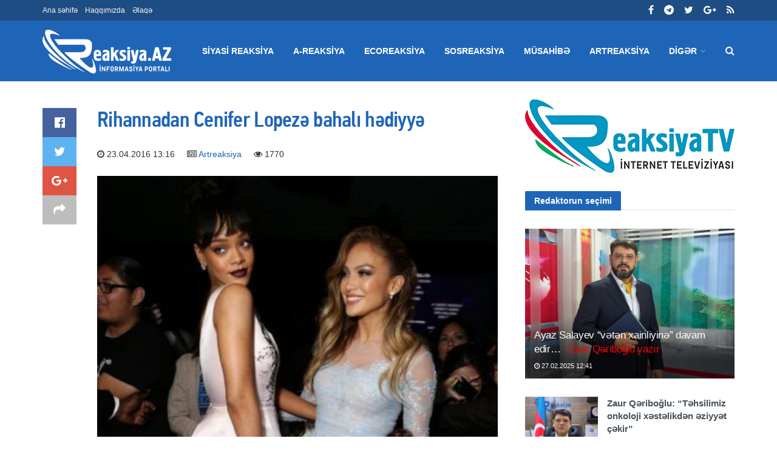

--- FILE ---
content_type: text/html; charset=UTF-8
request_url: https://reaksiya.az/news/artreaksiya/15669-rihannadan-cenifer-lopeze-bahali-hediyye
body_size: 11682
content:
<!doctype html>
<!--[if lt IE 7]> <html class="no-js lt-ie9 lt-ie8 lt-ie7" lang="en-US"> <![endif]-->
<!--[if IE 7]> <html class="no-js lt-ie9 lt-ie8" lang="en-US"> <![endif]-->
<!--[if IE 8]> <html class="no-js lt-ie9" lang="en-US"> <![endif]-->
<!--[if IE 9]> <html class="no-js lt-ie10" lang="en-US"> <![endif]-->
<!--[if gt IE 8]><!-->
<html class="no-js" lang="az" xmlns:fb="http://ogp.me/ns/fb#">
<!--<![endif]-->

<head>
    <base href="https://reaksiya.az/" />
    <title>Rihannadan Cenifer Lopezə bahalı hədiyyə | Reaksiya</title>
    <meta http-equiv="Content-Type" content="text/html; charset=UTF-8" />
    <meta name='viewport' content='width=device-width, initial-scale=1, user-scalable=yes' />
    <meta property="og:title" content="Rihannadan Cenifer Lopezə bahalı hədiyyə | Reaksiya"/>
    <meta property="og:type" content="article"/>
    <meta property="og:description" content="Barbadoslu ifaçı Cey Loya dikdaban ayaqqabı hədiyyə edib."/>
    <meta property="og:site_name" content="Reaksiya"/>
    <meta property="og:url" content="http://reaksiya.az/news/artreaksiya/15669-rihannadan-cenifer-lopeze-bahali-hediyye"/>
    <meta property="og:image" content="https://img.reaksiya.az/news/2016/04/photo_15669.jpg"/>
    <meta property="fb:app_id" content="1626791174275709"/>
    <meta name="Copyright" content="© 2015 Netservice | www.netservice.az" />
    <meta http-equiv="Refresh" content="1800" />
    <link rel="shortcut icon" href="images/favicon.ico?v=2" />
    <link href="https://reaksiya.az/news/artreaksiya/15669-rihannadan-cenifer-lopeze-bahali-hediyye" rel="canonical" />
    <meta name="theme-color" content="#3b68d3">
    <meta name="msapplication-navbutton-color" content="#3b68d3">
    <meta name="apple-mobile-web-app-status-bar-style" content="#3b68d3">
    <script type="text/javascript">
        var jnews_ajax_url = '';
    </script>
    <link rel='dns-prefetch' href="https://fonts.googleapis.com" />
    <link rel='dns-prefetch' href="https://s.w.org" />
    <!--[if lte IE 9]><link rel="stylesheet" type="text/css" href="css/vc_lte_ie9.min.css" media="screen"><![endif]-->
    <link rel="stylesheet" href="css/fonts.css" type="text/css" media="all" />
    <link rel="stylesheet" href="css/font-awesome.min.css?v=2" type="text/css" media="all" />
    <link rel="stylesheet" href="css/custom.css?v=0.1" type="text/css" media="all" />
    <link rel="stylesheet" href="css/main.css?v=0.3" type="text/css" media="all" />
    <link rel="stylesheet" href="css/responsive.css?v=1.1" type="text/css" media="all" />
    <link rel="stylesheet" id='minit-css-css' href='css/frontend.css?v=0.2' type="text/css" media="all" />
    <link rel="stylesheet" href="css/joverlayslider.css?v=1.0" type="text/css" media="all" />

    <script type='text/javascript' src='js/jquery.js'></script>
    <script type='text/javascript' src='js/jquery-migrate.js?v=1.4.1'></script>

	<!-- Google tag (gtag.js) -->
	<script async src="https://www.googletagmanager.com/gtag/js?id=G-95BJTT1D71"></script>
	<script>
	  window.dataLayer = window.dataLayer || [];
	  function gtag(){dataLayer.push(arguments);}
	  gtag('js', new Date());

	  gtag('config', 'G-95BJTT1D71');
	</script>



</head>

<body class="page-template page-template-template-builder page-template-template-builder-php page page-id-65 jnews jsc_normal wpb-js-composer js-comp-ver-5.4.7 vc_responsive">
    <div class="jeg_ad jeg_ad_top jnews_header_top_ads">
        <div class='ads-wrapper '></div>
    </div>
    <div class="jeg_viewport">
        <div class="jeg_header_wrapper">
    <div class="jeg_header_instagram_wrapper"> </div>
    <div class="jeg_header normal">
        <div class="jeg_topbar jeg_container dark">
            <div class="container">
                <div class="jeg_nav_row">
                    <div class="jeg_nav_col jeg_nav_left jeg_nav_grow">
                        <div class="item_wrap jeg_nav_alignleft">
                            <div class="jeg_nav_item">
                                <ul class="jeg_menu jeg_top_menu">
                                    <li class="menu-item"><a href="/">Ana səhifə</a></li>
                                    <li class="menu-item"><a href="haqqimizda">Haqqımızda</a></li>
                                    <li class="menu-item"><a href="elaqe">Əlaqə</a></li>
                                </ul>
                            </div>
                        </div>
                    </div>
                    <div class="jeg_nav_col jeg_nav_center jeg_nav_normal">
                        <div class="item_wrap jeg_nav_aligncenter"> </div>
                    </div>
                    <div class="jeg_nav_col jeg_nav_right jeg_nav_normal">
                        <div class="item_wrap jeg_nav_alignright">
                            <div class="jeg_nav_item socials_widget jeg_social_icon_block nobg">
                                <a href="https://www.facebook.com/reaksiya.az" target='_blank' class="jeg_facebook"><i class="fa fa-facebook"></i> </a>
                                <a href="https://t.me/reaksiyatv" target='_blank' class="jeg_telegram"><i class="fa fa-telegram"></i> </a>
                                <a href="https://twitter.com/reaksiya" target='_blank' class="jeg_twitter"><i class="fa fa-twitter"></i> </a>
                                <a href="https://plus.google.com/u/0/109098813530764593171/posts" target='_blank' class="jeg_google-plus"><i class="fa fa-google-plus"></i> </a>
                                <a href="#" target='_blank' class="jeg_rss"><i class="fa fa-rss"></i> </a>
                            </div>
                        </div>
                    </div>
                </div>
            </div>
        </div>
        <div class="jeg_bottombar jeg_navbar jeg_container jeg_navbar_wrapper jeg_navbar_normal jeg_navbar_dark">
            <div class="container">
                <div class="jeg_nav_row">
                    <div class="jeg_nav_col jeg_nav_left jeg_nav_normal">
                        <div class="item_wrap jeg_nav_alignleft">
                            <div class="jeg_nav_item jeg_logo jeg_desktop_logo"> 
                                <a href="/" style="padding: 0 0 0 0;"><img src="images/logo.png?v=7" srcset="images/logo.png?v=7 1x, images/logo@2x.png?v=7 2x" alt="Reaksiya.az"></a>
                            </div>
                            <div class="jeg_nav_item jeg_mainmenu_wrap">
                                <ul class="jeg_menu jeg_main_menu jeg_menu_style_4">

                                    <!--                                    <li class="menu-item current-menu-ancestor"><a href="/">Home</a></li>-->

                                                                                <li class="menu-item jeg_megamenu"><a href="news/siyasi-reaksiya">Siyasi reaksiya</a></li>
                                                                                    <li class="menu-item jeg_megamenu"><a href="news/a-reaksiya">A-reaksiya</a></li>
                                                                                    <li class="menu-item jeg_megamenu"><a href="news/ecoreaksiya">Ecoreaksiya</a></li>
                                                                                    <li class="menu-item jeg_megamenu"><a href="news/sosreaksiya">Sosreaksiya</a></li>
                                                                                    <li class="menu-item jeg_megamenu"><a href="news/musahibe">Müsahibə</a></li>
                                                                                    <li class="menu-item jeg_megamenu"><a href="news/artreaksiya">Artreaksiya</a></li>
                                                                            <li class="menu-item"><a href="#">Digər</a>
                                        <ul class="sub-menu">
                                                                                                <li class="menu-item"><a href="news/dunyadan-reaksiya">Dünyadan reaksiya</a></li>
                                                                                                    <li class="menu-item"><a href="news/maraqli">Maraqlı</a></li>
                                                                                                    <li class="menu-item"><a href="news/sport-reaksiya">Sport reaksiya</a></li>
                                                                                                    <li class="menu-item"><a href="news/bizim-reaksiya">Bizim reaksiya</a></li>
                                                                                                    <li class="menu-item"><a href="news/yazar-klub">YazarKlub</a></li>
                                                                                        </ul>
                                    </li>
                                </ul>
                            </div>
                        </div>
                    </div>
                    <div class="jeg_nav_col jeg_nav_center jeg_nav_normal">
                        <div class="item_wrap jeg_nav_aligncenter"> </div>
                    </div>
                    <div class="jeg_nav_col jeg_nav_right jeg_nav_grow">
                        <div class="item_wrap jeg_nav_alignright">
                            <div class="jeg_nav_item jeg_search_wrapper search_icon jeg_search_popup_expand"> <a href="#" class="jeg_search_toggle"><i class="fa fa-search"></i></a>
                                <form action="/" method="get" class="jeg_search_form" target="_top">
                                    <input name="q" class="jeg_search_input" placeholder="Axtar..." type="text" value="" autocomplete="off">
                                    <input type="hidden" name="domains" value="reaksiya.az" />
                                    <input type="hidden" name="sitesearch" value="reaksiya.az">
                                    <input type="hidden" name="cx" value="005943032525959190534:t4j2_e38bs8" />
                                    <input type="hidden" name="cof" value="FORID:10" />
                                    <input type="hidden" name="ie" value="UTF-8" />
                                    <input type="hidden" name="b" value="search" />
                                    <button type="submit" class="jeg_search_button btn"><i class="fa fa-search"></i></button>
                                </form>
                                <div class="jeg_search_result jeg_search_hide with_result">
                                    <div class="search-result-wrapper"> </div>
                                    <div class="search-link search-noresult"> No Result </div>
                                    <div class="search-link search-all-button"> <i class="fa fa-search"></i> View All Result </div>
                                </div>
                            </div>
                        </div>
                    </div>
                </div>
            </div>
        </div>
    </div>
</div>
<div class="jeg_header_sticky">
    <div class="sticky_blankspace"></div>
    <div class="jeg_header normal">
        <div class="jeg_container">
            <div data-mode="fixed" class="jeg_stickybar jeg_navbar jeg_navbar_wrapper jeg_navbar_normal jeg_navbar_dark">
                <div class="container">
                    <div class="jeg_nav_row">
                        <div class="jeg_nav_col jeg_nav_left jeg_nav_grow">
                            <div class="item_wrap jeg_nav_alignleft">
                                <div class="jeg_nav_item jeg_mainmenu_wrap">
                                    <ul class="jeg_menu jeg_main_menu jeg_menu_style_4">
                                                                                        <li class="menu-item jeg_megamenu"><a href="news/siyasi-reaksiya">Siyasi reaksiya</a></li>
                                                                                            <li class="menu-item jeg_megamenu"><a href="news/a-reaksiya">A-reaksiya</a></li>
                                                                                            <li class="menu-item jeg_megamenu"><a href="news/ecoreaksiya">Ecoreaksiya</a></li>
                                                                                            <li class="menu-item jeg_megamenu"><a href="news/sosreaksiya">Sosreaksiya</a></li>
                                                                                            <li class="menu-item jeg_megamenu"><a href="news/musahibe">Müsahibə</a></li>
                                                                                            <li class="menu-item jeg_megamenu"><a href="news/artreaksiya">Artreaksiya</a></li>
                                                                                    <li class="menu-item"><a href="#">Digər</a>
                                            <ul class="sub-menu">
                                                                                                        <li class="menu-item"><a href="news/dunyadan-reaksiya">Dünyadan reaksiya</a></li>
                                                                                                            <li class="menu-item"><a href="news/maraqli">Maraqlı</a></li>
                                                                                                            <li class="menu-item"><a href="news/sport-reaksiya">Sport reaksiya</a></li>
                                                                                                            <li class="menu-item"><a href="news/bizim-reaksiya">Bizim reaksiya</a></li>
                                                                                                            <li class="menu-item"><a href="news/yazar-klub">YazarKlub</a></li>
                                                                                                </ul>
                                        </li>
                                    </ul>
                                </div>
                            </div>
                        </div>
                        <div class="jeg_nav_col jeg_nav_center jeg_nav_normal">
                            <div class="item_wrap jeg_nav_aligncenter"> </div>
                        </div>
                        <div class="jeg_nav_col jeg_nav_right jeg_nav_normal">
                            <div class="item_wrap jeg_nav_alignright">
                                <div class="jeg_nav_item socials_widget jeg_social_icon_block nobg">
                                    <a href="https://www.facebook.com/reaksiya.az" target='_blank' class="jeg_facebook"><i class="fa fa-facebook"></i> </a>
                                    <a href="https://t.me/reaksiyatv" target='_blank' class="jeg_telegram"><i class="fa fa-telegram"></i> </a>
                                    <a href="https://twitter.com/reaksiya" target='_blank' class="jeg_twitter"><i class="fa fa-twitter"></i> </a>
                                    <a href="https://plus.google.com/u/0/109098813530764593171/posts" target='_blank' class="jeg_google-plus"><i class="fa fa-google-plus"></i> </a>
                                    <a href="#" target='_blank' class="jeg_rss"><i class="fa fa-rss"></i> </a>
                                </div>
                                <div class="jeg_separator separator4"></div>
                                <div class="jeg_nav_item jeg_search_wrapper search_icon jeg_search_popup_expand"> <a href="#" class="jeg_search_toggle"><i class="fa fa-search"></i></a>
                                    <form action="/" method="get" class="jeg_search_form" target="_top">
                                        <input name="q" class="jeg_search_input" placeholder="Axtar..." type="text" value="" autocomplete="off">
                                        <input type="hidden" name="domains" value="reaksiya.az" />
                                        <input type="hidden" name="sitesearch" value="reaksiya.az">
                                        <input type="hidden" name="cx" value="005943032525959190534:t4j2_e38bs8" />
                                        <input type="hidden" name="cof" value="FORID:10" />
                                        <input type="hidden" name="ie" value="UTF-8" />
                                        <input type="hidden" name="b" value="search" />
                                        <button type="submit" class="jeg_search_button btn"><i class="fa fa-search"></i></button>
                                    </form>
                                    <div class="jeg_search_result jeg_search_hide with_result">
                                        <div class="search-result-wrapper"> </div>
                                        <div class="search-link search-noresult"> No Result </div>
                                        <div class="search-link search-all-button"> <i class="fa fa-search"></i> View All Result </div>
                                    </div>
                                </div>
                            </div>
                        </div>
                    </div>
                </div>
            </div>
        </div>
    </div>
</div>
<div class="jeg_navbar_mobile_wrapper">
    <div class="jeg_navbar_mobile" data-mode="scroll">
        <div class="jeg_mobile_bottombar jeg_mobile_midbar jeg_container dark">
            <div class="container">
                <div class="jeg_nav_row">
                    <div class="jeg_nav_col jeg_nav_left jeg_nav_normal">
                        <div class="item_wrap jeg_nav_alignleft">
                            <div class="jeg_nav_item"> <a href="#" class="toggle_btn jeg_mobile_toggle"><i class="fa fa-bars"></i></a></div>
                        </div>
                    </div>
                    <div class="jeg_nav_col jeg_nav_center jeg_nav_grow">
                        <div class="item_wrap jeg_nav_aligncenter">
                            <div class="jeg_nav_item jeg_mobile_logo">
                                <a href="/"><img src="images/logo.png?v=7" srcset="images/logo.png?v=7 1x, images/logo@2x.png?v=7 2x" alt="Reaksiya.az"></a>
                            </div>
                        </div>
                    </div>
                    <div class="jeg_nav_col jeg_nav_right jeg_nav_normal">
                        <div class="item_wrap jeg_nav_alignright">
                            <div class="jeg_nav_item jeg_search_wrapper jeg_search_popup_expand"> <a href="#" class="jeg_search_toggle"><i class="fa fa-search"></i></a>
                                <form action="/" method="get" class="jeg_search_form" target="_top">
                                    <input name="q" class="jeg_search_input" placeholder="Axtar..." type="text" value="" autocomplete="off">
                                    <input type="hidden" name="domains" value="reaksiya.az" />
                                    <input type="hidden" name="sitesearch" value="reaksiya.az">
                                    <input type="hidden" name="cx" value="005943032525959190534:t4j2_e38bs8" />
                                    <input type="hidden" name="cof" value="FORID:10" />
                                    <input type="hidden" name="ie" value="UTF-8" />
                                    <input type="hidden" name="b" value="search" />
                                    <button type="submit" class="jeg_search_button btn"><i class="fa fa-search"></i></button>
                                </form>
                                <div class="jeg_search_result jeg_search_hide with_result">
                                    <div class="search-result-wrapper"> </div>
                                    <div class="search-link search-noresult"> No Result </div>
                                    <div class="search-link search-all-button"> <i class="fa fa-search"></i> View All Result </div>
                                </div>
                            </div>
                        </div>
                    </div>
                </div>
            </div>
        </div>
    </div>
    <div class="sticky_blankspace" style="height: 60px;"></div>
</div>        
<div class="jeg_main">
    <div class="jeg_container">
        <div class="jeg_content">
            <div class="jeg_vc_content"> </div>
            <div class="container">
                <div class="jeg_latestpost ">
                    <div class="row">
                        <div class="jeg_main_content col-md-8">
                            
<div class="jeg_share_top_container"></div>
<div class="jeg_ad jeg_article jnews_content_top_ads">
    <div class='ads-wrapper '></div>
</div>
<div class="entry-content with-share">
    <div class="jeg_share_button share-float jeg_sticky_share clearfix share-normal">
        <div class="jeg_share_float_container">
            <div class="jeg_sharelist">
                <a href="https://www.facebook.com/sharer.php?u=http%3A%2F%2Freaksiya.az%2Fnews%2Fartreaksiya%2F15669-rihannadan-cenifer-lopeze-bahali-hediyye" class="jeg_btn-facebook expanded"><i
                            class="fa fa-facebook-official"></i><span>Share on Facebook</span></a>
                <a href="https://twitter.com/intent/tweet?text=Rihannadan+Cenifer+Lopez%C9%99+bahal%C4%B1+h%C9%99diyy%C9%99+%7C+Reaksiya&url=http%3A%2F%2Freaksiya.az%2Fnews%2Fartreaksiya%2F15669-rihannadan-cenifer-lopeze-bahali-hediyye"
                   class="jeg_btn-twitter expanded"><i class="fa fa-twitter"></i><span>Share on Twitter</span></a>
                <a href="https://plus.google.com/share?url=http%3A%2F%2Freaksiya.az%2Fnews%2Fartreaksiya%2F15669-rihannadan-cenifer-lopeze-bahali-hediyye" class="jeg_btn-google-plus "><i
                            class="fa fa-google-plus"></i></a>
                <div class="share-secondary">
                    <a href="https://www.linkedin.com/shareArticle?url=http%3A%2F%2Freaksiya.az%2Fnews%2Fartreaksiya%2F15669-rihannadan-cenifer-lopeze-bahali-hediyye&title=Rihannadan+Cenifer+Lopez%C9%99+bahal%C4%B1+h%C9%99diyy%C9%99+%7C+Reaksiya"
                       class="jeg_btn-linkedin "><i class="fa fa-linkedin"></i></a>
                    <a href="https://www.pinterest.com/pin/create/bookmarklet/?pinFave=1&url=http%3A%2F%2Freaksiya.az%2Fnews%2Fartreaksiya%2F15669-rihannadan-cenifer-lopeze-bahali-hediyye&media=https://img.reaksiya.az/news/2016/04/photo_15669.jpg&description=Rihannadan+Cenifer+Lopez%C9%99+bahal%C4%B1+h%C9%99diyy%C9%99+%7C+Reaksiya"
                       class="jeg_btn-pinterest "><i class="fa fa-pinterest"></i></a>
                </div>
                <a href="#" class="jeg_btn-toggle"><i class="fa fa-share"></i></a>
            </div>
        </div>
    </div>
    <div class="content-inner ">
        <h1>Rihannadan Cenifer Lopezə bahalı hədiyyə</h1>
        <p style="font-family: Arial; font-size: 14px">
            <i class="fa fa-clock-o"></i> 23.04.2016 13:16&nbsp;&nbsp;&nbsp;&nbsp;
            <i class="fa fa-newspaper-o"></i> <a href="news/artreaksiya">Artreaksiya</a>&nbsp;&nbsp;&nbsp;&nbsp;
            <i class="fa fa-eye"></i> 1770        </p>
        <figure id="attachment_171" style="width: 750px" class="wp-caption alignleft">
            <img class="size-full" src="https://img.reaksiya.az/news/2016/04/photo_15669.jpg" width="750" height="536"
                 srcset="https://img.reaksiya.az/news/2016/04/photo_15669.jpg 750w, https://img.reaksiya.az/news/2016/04/photo_15669.jpg 120w, https://img.reaksiya.az/news/2016/04/photo_15669.jpg 350w"
                 sizes="(max-width: 750px) 100vw, 750px"/>
        </figure>
        <h2>Barbadoslu ifaçı Cey Loya dikdaban ayaqqabı hədiyyə edib.</h2>        <div class="ans-content-row" style="margin: 1em 0px; padding: 0px; color: rgb(51, 51, 51); font-family: ans_serifregular, Georgia, serif; font-size: 17px; line-height: 25.5px;">
	<div class="ans-content-col ans-col-12" style="margin: 0px; padding: 0px;">
		<div class="ans-content-block" style="margin: 0px; padding: 0px;">
			<p style="margin: 0px 0px 1em; padding: 0px;">
				Dünya şöhrətli barbadoslu müğənni&nbsp;<a href="https://az.wikipedia.org/wiki/Rihanna" style="margin: 0px; padding: 0px; text-decoration: none;">Rihanna</a>&nbsp;<a href="https://az.wikipedia.org/wiki/Cennifer_Lopes" style="margin: 0px; padding: 0px; text-decoration: none;">Cenifer Lopezə</a>&nbsp;hədiyyə verib. ANS PRESS-in məlumatına görə, ifaçı Cey Loya &nbsp;dikdaban ayaqqabı&nbsp;bağışlayıb. Sənətçi hədiyyəsini “İnstaqram” səhifəsində paylaşıb.</p>
			<p style="margin: 0px 0px 1em; padding: 0px;">
				Hədiyyə &nbsp;qutusunun içində Rihanna Cey Loya &nbsp;məktub da &nbsp;yazıb. "Bu, sənin ayağına mənimkindən&nbsp;daha yaxşı yaraşar".&nbsp;Cenifer Lopez isə barbadoslu müğənniyə&nbsp;minnətdarlığını bildirib. "Rihanna, möhtəşəm ayaqqabı üçün çox sağ ol".&nbsp; C.Lopez hələlik yeni &nbsp;ayaqqabılarını &nbsp;geyinməyib.&nbsp;&nbsp;</p>
		</div>
	</div>
</div>
<div class="ans-content-row" style="margin: 1em 0px; padding: 0px; color: rgb(51, 51, 51); font-family: ans_serifregular, Georgia, serif; font-size: 17px; line-height: 25.5px;">
	<div class="ans-content-col ans-col-12" style="margin: 0px; padding: 0px;">
		<div class="ans-content-block" style="margin: 0px; padding: 0px;">
			<iframe allowtransparency="true" class="instagram-media instagram-media-rendered" data-instgrm-payload-id="instagram-media-payload-0" frameborder="0" height="720" id="instagram-embed-0" scrolling="no" src="https://www.instagram.com/p/BEcNzpwGuH_/embed/captioned/?v=6" style="margin: 1px; padding: 0px; width: calc(100% - 2px); border-width: 0px; border-style: initial; max-width: 658px; border-radius: 4px; box-shadow: rgba(0, 0, 0, 0.498039) 0px 0px 1px 0px, rgba(0, 0, 0, 0.14902) 0px 1px 10px 0px; display: block; background-image: initial; background-attachment: initial; background-size: initial; background-origin: initial; background-clip: initial; background-position: initial; background-repeat: initial;"></iframe></div>
	</div>
</div>
<div class="ans-content-row" style="margin: 1em 0px; padding: 0px; color: rgb(51, 51, 51); font-family: ans_serifregular, Georgia, serif; font-size: 17px; line-height: 25.5px;">
	<div class="ans-content-col ans-col-12" style="margin: 0px; padding: 0px;">
		<div class="ans-content-block" style="margin: 0px; padding: 0px;">
			<p style="margin: 0px 0px 1em; padding: 0px;">
				Cenifer Lopez 1969-cu il iyulun 24-də Cənubi&nbsp;<a href="https://az.wikipedia.org/wiki/Bronks" style="margin: 0px; padding: 0px; text-decoration: none;">Bronksda</a>&nbsp;doğulub. Valideynləri Qvadelupa Rodriqes və David Lopez&nbsp;<a href="https://az.wikipedia.org/wiki/Puerto-Riko" style="margin: 0px; padding: 0px; text-decoration: none;">Puerto-Rikodan</a>&nbsp;gəlmiş mühacirlər olublar. İfaçı 4 dəfə evli olub. Hazırda&nbsp;Ceniferin yeni sevgilisi&nbsp;Kasper Smartdır. &nbsp;O, Lopezdən 18 yaş kiçikdir. Onlar 2014-cü ildən görüşməyə başlayıblar.&nbsp;</p>
			<p style="margin: 0px 0px 1em; padding: 0px;">
				Rihanna 2005-ci ildə ilk dəfə&nbsp;<a href="https://ru.wikipedia.org/wiki/Pon_de_Replay" style="margin: 0px; padding: 0px; text-decoration: none;">"Pon de Replay"</a>&nbsp;adlı albomunu çıxarıb. Albom<a href="https://az.wikipedia.org/wiki/Billboard_Hot_100" style="margin: 0px; padding: 0px; text-decoration: none;">"Billboard Hot 100"də</a>&nbsp;2-ci sıraya qədər yüksəlib və böyük uğurlar əldə edib. 2006-cı ildə isə "A Girl Like Me" adını verdiyi ikinci albomunu çıxarıb. Bu albom sayəsində bir çox mükafat alıb və albomdakı "SOS" mahnısı "Billboard Hot 100"də 1 nömrəyə qədər yüksəlib.&nbsp;</p>
		</div>
	</div>
</div>
<div class="ans-content-row" style="margin: 1em 0px; padding: 0px; color: rgb(51, 51, 51); font-family: ans_serifregular, Georgia, serif; font-size: 17px; line-height: 25.5px;">
	<div class="ans-content-col ans-col-12" style="margin: 0px; padding: 0px;">
		<div class="ans-content-block" style="margin: 0px; padding: 0px;">
			<div class="ans-content-video-wrap" style="margin: 0px; padding: 0px;">
				<iframe allowfullscreen="" frameborder="0" height="337" src="https://www.youtube.com/embed/6XbIuSLaCnk" style="margin: 0px; padding: 0px; width: 600px;" width="100%"></iframe>
				<div class="ans-media-caption" style="margin: 0px; padding: 0px; font-size: 13px; font-family: 'PT Sans', Arial, sans-serif; color: rgb(153, 153, 153);">
					Cenifer Lopez - Papi</div>
			</div>
		</div>
	</div>
</div>
<p>
	&nbsp;</p>                


        
                <div class="jeg_share_bottom_container"></div>


    </div>
</div>
    <div class='jnews_inline_related_post_wrapper right'>
        <div class='jnews_inline_related_post'>
            <div class="jeg_postblock_20 jeg_postblock jeg_module_hook jeg_pagination_nextprev jeg_col_2o3 jnews_module_47_0_5afd3d39d2c59 "
                 data-unique="jnews_module_47_0_5afd3d39d2c59">
                <div class="jeg_block_heading jeg_block_heading_5 jeg_subcat_right">
                    <h3 class="jeg_block_title"><span><a
                                    href="news/artreaksiya">Artreaksiya</a></span>
                    </h3>
                </div>
                <div class="jeg_block_container">
                    <div class="jeg_posts jeg_load_more_flag">

                                                        <article class="jeg_post jeg_pl_sm post type-post ">
                                    <div class="jeg_thumb">
                                        <a href="news/artreaksiya/39257-anam-meni-ziyana-saldi-bu-yasimda-banka-borc-odeyirem">
                                            <div class="thumbnail-container animate-lazy size-715 ">
                                                <img width="120" height="86" src="images/empty.png"
                                                     class="attachment-jnews-120x86 size-jnews-120x86 lazyload"
                                                     alt="&quot;Anam məni ziyana saldı, bu yaşımda banka borc ödəyirəm&quot;"
                                                     data-src="https://img.reaksiya.az/news/2025/05/photo_39257.jpg" data-sizes="auto"
                                                     data-srcset="https://img.reaksiya.az/news/2025/05/photo_39257.jpg 120w, https://img.reaksiya.az/news/2025/05/photo_39257.jpg 350w, https://img.reaksiya.az/news/2025/05/photo_39257.jpg 750w, https://img.reaksiya.az/news/2025/05/photo_39257.jpg 1140w"
                                                     data-expand="700"/>
                                            </div>
                                        </a>
                                    </div>
                                    <div class="jeg_postblock_content">
                                        <h3 class="jeg_post_title"><a
                                                    href="news/artreaksiya/39257-anam-meni-ziyana-saldi-bu-yasimda-banka-borc-odeyirem">"Anam məni ziyana saldı, bu yaşımda banka borc ödəyirəm"</a></h3>
                                        <div class="jeg_post_meta">
                                            <div class="jeg_meta_date"><a href="news/artreaksiya/39257-anam-meni-ziyana-saldi-bu-yasimda-banka-borc-odeyirem"><i
                                                            class="fa fa-clock-o"></i> 22.05.2025 18:50</a></div>
                                        </div>
                                    </div>
                                </article>
                                                                <article class="jeg_post jeg_pl_sm post type-post ">
                                    <div class="jeg_thumb">
                                        <a href="news/artreaksiya/39236-milli-qehreman-natiq-qasimova-tamasa-hesr-olundu">
                                            <div class="thumbnail-container animate-lazy size-715 ">
                                                <img width="120" height="86" src="images/empty.png"
                                                     class="attachment-jnews-120x86 size-jnews-120x86 lazyload"
                                                     alt="Milli Qəhrəman Natiq Qasımova tamaşa həsr olundu"
                                                     data-src="https://img.reaksiya.az/news/2025/05/photo_39236.jpg" data-sizes="auto"
                                                     data-srcset="https://img.reaksiya.az/news/2025/05/photo_39236.jpg 120w, https://img.reaksiya.az/news/2025/05/photo_39236.jpg 350w, https://img.reaksiya.az/news/2025/05/photo_39236.jpg 750w, https://img.reaksiya.az/news/2025/05/photo_39236.jpg 1140w"
                                                     data-expand="700"/>
                                            </div>
                                        </a>
                                    </div>
                                    <div class="jeg_postblock_content">
                                        <h3 class="jeg_post_title"><a
                                                    href="news/artreaksiya/39236-milli-qehreman-natiq-qasimova-tamasa-hesr-olundu">Milli Qəhrəman Natiq Qasımova tamaşa həsr olundu</a></h3>
                                        <div class="jeg_post_meta">
                                            <div class="jeg_meta_date"><a href="news/artreaksiya/39236-milli-qehreman-natiq-qasimova-tamasa-hesr-olundu"><i
                                                            class="fa fa-clock-o"></i> 21.05.2025 21:27</a></div>
                                        </div>
                                    </div>
                                </article>
                                                                <article class="jeg_post jeg_pl_sm post type-post ">
                                    <div class="jeg_thumb">
                                        <a href="news/artreaksiya/39235-xalq-sairleri-resul-rza-ve-nigar-refibeylinin-kitablarinin-teqdimati-olacaq">
                                            <div class="thumbnail-container animate-lazy size-715 ">
                                                <img width="120" height="86" src="images/empty.png"
                                                     class="attachment-jnews-120x86 size-jnews-120x86 lazyload"
                                                     alt="Xalq şairləri Rəsul Rza və Nigar Rəfibəylinin kitablarının təqdimatı olacaq"
                                                     data-src="https://img.reaksiya.az/news/2025/05/photo_39235.jpg" data-sizes="auto"
                                                     data-srcset="https://img.reaksiya.az/news/2025/05/photo_39235.jpg 120w, https://img.reaksiya.az/news/2025/05/photo_39235.jpg 350w, https://img.reaksiya.az/news/2025/05/photo_39235.jpg 750w, https://img.reaksiya.az/news/2025/05/photo_39235.jpg 1140w"
                                                     data-expand="700"/>
                                            </div>
                                        </a>
                                    </div>
                                    <div class="jeg_postblock_content">
                                        <h3 class="jeg_post_title"><a
                                                    href="news/artreaksiya/39235-xalq-sairleri-resul-rza-ve-nigar-refibeylinin-kitablarinin-teqdimati-olacaq">Xalq şairləri Rəsul Rza və Nigar Rəfibəylinin kitablarının təqdimatı olacaq</a></h3>
                                        <div class="jeg_post_meta">
                                            <div class="jeg_meta_date"><a href="news/artreaksiya/39235-xalq-sairleri-resul-rza-ve-nigar-refibeylinin-kitablarinin-teqdimati-olacaq"><i
                                                            class="fa fa-clock-o"></i> 21.05.2025 21:16</a></div>
                                        </div>
                                    </div>
                                </article>
                                                                <article class="jeg_post jeg_pl_sm post type-post ">
                                    <div class="jeg_thumb">
                                        <a href="news/artreaksiya/39225-yusif-mustafayev-cosdu">
                                            <div class="thumbnail-container animate-lazy size-715 ">
                                                <img width="120" height="86" src="images/empty.png"
                                                     class="attachment-jnews-120x86 size-jnews-120x86 lazyload"
                                                     alt="Yusif Mustafayev coşdu: - O zaman məndə nə qeyrət olar?!"
                                                     data-src="https://img.reaksiya.az/news/2025/05/photo_39225.jpg" data-sizes="auto"
                                                     data-srcset="https://img.reaksiya.az/news/2025/05/photo_39225.jpg 120w, https://img.reaksiya.az/news/2025/05/photo_39225.jpg 350w, https://img.reaksiya.az/news/2025/05/photo_39225.jpg 750w, https://img.reaksiya.az/news/2025/05/photo_39225.jpg 1140w"
                                                     data-expand="700"/>
                                            </div>
                                        </a>
                                    </div>
                                    <div class="jeg_postblock_content">
                                        <h3 class="jeg_post_title"><a
                                                    href="news/artreaksiya/39225-yusif-mustafayev-cosdu">Yusif Mustafayev coşdu:<font color='red'> - O zaman məndə nə qeyrət olar?!</font></a></h3>
                                        <div class="jeg_post_meta">
                                            <div class="jeg_meta_date"><a href="news/artreaksiya/39225-yusif-mustafayev-cosdu"><i
                                                            class="fa fa-clock-o"></i> 21.05.2025 20:30</a></div>
                                        </div>
                                    </div>
                                </article>
                                                                <article class="jeg_post jeg_pl_sm post type-post ">
                                    <div class="jeg_thumb">
                                        <a href="news/artreaksiya/39220-tacikistan-ve-azerbaycan-milli-kitabxanalari-arasinda-memorandum-imzalanib">
                                            <div class="thumbnail-container animate-lazy size-715 ">
                                                <img width="120" height="86" src="images/empty.png"
                                                     class="attachment-jnews-120x86 size-jnews-120x86 lazyload"
                                                     alt="Tacikistan və Azərbaycan Milli kitabxanaları arasında memorandum imzalanıb"
                                                     data-src="https://img.reaksiya.az/news/2025/05/photo_39220.jpg" data-sizes="auto"
                                                     data-srcset="https://img.reaksiya.az/news/2025/05/photo_39220.jpg 120w, https://img.reaksiya.az/news/2025/05/photo_39220.jpg 350w, https://img.reaksiya.az/news/2025/05/photo_39220.jpg 750w, https://img.reaksiya.az/news/2025/05/photo_39220.jpg 1140w"
                                                     data-expand="700"/>
                                            </div>
                                        </a>
                                    </div>
                                    <div class="jeg_postblock_content">
                                        <h3 class="jeg_post_title"><a
                                                    href="news/artreaksiya/39220-tacikistan-ve-azerbaycan-milli-kitabxanalari-arasinda-memorandum-imzalanib">Tacikistan və Azərbaycan Milli kitabxanaları arasında memorandum imzalanıb</a></h3>
                                        <div class="jeg_post_meta">
                                            <div class="jeg_meta_date"><a href="news/artreaksiya/39220-tacikistan-ve-azerbaycan-milli-kitabxanalari-arasinda-memorandum-imzalanib"><i
                                                            class="fa fa-clock-o"></i> 21.05.2025 20:13</a></div>
                                        </div>
                                    </div>
                                </article>
                                                                <article class="jeg_post jeg_pl_sm post type-post ">
                                    <div class="jeg_thumb">
                                        <a href="news/artreaksiya/39199-nesvij-muzey-qoruu-azerbaycanda-birge-layihelerde-maraqlidir">
                                            <div class="thumbnail-container animate-lazy size-715 ">
                                                <img width="120" height="86" src="images/empty.png"
                                                     class="attachment-jnews-120x86 size-jnews-120x86 lazyload"
                                                     alt="&quot;Nesvij&quot; muzey-qoruğu Azərbaycanda birgə layihələrdə maraqlıdır"
                                                     data-src="https://img.reaksiya.az/news/2025/05/photo_39199.jpg" data-sizes="auto"
                                                     data-srcset="https://img.reaksiya.az/news/2025/05/photo_39199.jpg 120w, https://img.reaksiya.az/news/2025/05/photo_39199.jpg 350w, https://img.reaksiya.az/news/2025/05/photo_39199.jpg 750w, https://img.reaksiya.az/news/2025/05/photo_39199.jpg 1140w"
                                                     data-expand="700"/>
                                            </div>
                                        </a>
                                    </div>
                                    <div class="jeg_postblock_content">
                                        <h3 class="jeg_post_title"><a
                                                    href="news/artreaksiya/39199-nesvij-muzey-qoruu-azerbaycanda-birge-layihelerde-maraqlidir">"Nesvij" muzey-qoruğu Azərbaycanda birgə layihələrdə maraqlıdır</a></h3>
                                        <div class="jeg_post_meta">
                                            <div class="jeg_meta_date"><a href="news/artreaksiya/39199-nesvij-muzey-qoruu-azerbaycanda-birge-layihelerde-maraqlidir"><i
                                                            class="fa fa-clock-o"></i> 19.05.2025 20:42</a></div>
                                        </div>
                                    </div>
                                </article>
                                                    </div>
                </div>

            </div>
        </div>
    </div>
    
<div class="jeg_ad jeg_article jnews_content_bottom_ads">
    <div class='ads-wrapper '>
        <div id="kt_informer"></div>
		    </div>
</div>
<script>
    if (window.innerWidth < 768) {
        jQuery('#kt_informer').html('<iframe src="https://karabakhtoday.com/informer.php?limit=2" width="100%" height="90" style="border: 0;margin:20px auto;" scrolling="no"></iframe>');
    } else {
        jQuery('#kt_informer').html('<iframe src="https://karabakhtoday.com/informer.php" width="100%" height="90" style="border: 0;margin:20px auto;" scrolling="no"></iframe>');
    }
</script>

<div class="jnews_comment_container">
    <div id="comments" class="comment-wrapper section" data-type="facebook" data-id="1723271634571136">
        <!--        <h3 class='comment-heading'>Discussion about this post</h3>-->

        <p style="  padding: 8px 0px;
background: #1f65b7;
color: #fff;
width: 100%;
float: left;
cursor: pointer;
text-align: center;"><b style="color:#fff;">Şərhlər</b></p>
        <div id="normalyorum">
            <div style="padding:20px;">
                <div id="disqus_thread"></div>
            </div>
        </div>
        <div id="facebookyorum">
            <div class="fb-comments" data-num-posts="5" data-width="650" data-href="https://reaksiya.az//news/artreaksiya/15669"></div>
            <div id="fb-root"></div>
        </div>
    </div>
</div>                        </div>
                        <div class="jeg_sidebar left __jeg_sticky_sidebar col-sm-4">
                            
<a href="http://reaksiyatv.com" target="_blank"><img src="images/reaksiyatv.png" style="width: 100%;margin-bottom:30px;" /></a>
    <div class="widget widget_jnews_module_block_19" id="jnews_module_block_19-3">
        <div class="jeg_postblock_19 jeg_postblock jeg_module_hook jeg_pagination_disable jeg_col_1o3 jnews_module_65_2_5b07c78eaae18 " data-unique="jnews_module_65_2_5b07c78eaae18">
            <div class="jeg_block_heading jeg_block_heading_1 jeg_subcat_right">
                <h3 class="jeg_block_title"><span>Redaktorun seçimi</span></h3>
            </div>
            <div class="jeg_block_container">
                <div class="jeg_posts">
                                                <article class="jeg_post jeg_pl_md_box post-51 post type-post status-publish format-standard has-post-thumbnail hentry category-apple category-gear category-security category-smartphone tag-best-iphone-7-deals tag-ces-2017 tag-iphone-7 tag-nintendo-switch tag-ps4-pro tag-sillicon-valley">
                                <div class="box_wrap">
                                    <div class="jeg_thumb">
                                        <a href="news/bizim-reaksiya/39066-ayaz-salayev-veten-xainliyine-davam-edir">
                                            <div class="thumbnail-container animate-lazy size-715 "><img width="120" height="86" src="images/empty.png" class="attachment-jnews-120x86 size-jnews-120x86 lazyload" alt="Ayaz Salayev “vətən xainliyinə” davam edir… - Zaur Qəriboğlu yazır" data-src="https://img.reaksiya.az/news/2025/02/photo_39066.jpg" data-sizes="auto" data-srcset="https://img.reaksiya.az/news/2025/02/photo_39066.jpg 120w, https://img.reaksiya.az/news/2025/02/photo_39066.jpg 350w, https://img.reaksiya.az/news/2025/02/photo_39066.jpg 750w, https://img.reaksiya.az/news/2025/02/photo_39066.jpg 1140w" data-expand="700" /></div>
                                        </a>
                                    </div>
                                    <div class="jeg_postblock_content">
                                        <h3 class="jeg_post_title"> <a href="news/bizim-reaksiya/39066-ayaz-salayev-veten-xainliyine-davam-edir">Ayaz Salayev “vətən xainliyinə” davam edir…<font color='red'> - Zaur Qəriboğlu yazır</font></a> </h3>
                                        <div class="jeg_post_meta">
                                            <div class="jeg_meta_date"><a href="news/bizim-reaksiya/39066-ayaz-salayev-veten-xainliyine-davam-edir"><i class="fa fa-clock-o"></i> 27.02.2025 12:41</a></div>
                                        </div>
                                    </div>
                                </div>
                            </article>
                                                <div class="jeg_postsmall jeg_load_more_flag">
                                                        <article class="jeg_post jeg_pl_sm post type-post">
                                    <div class="jeg_thumb">
                                        <a href="news/bizim-reaksiya/36987-zaur-qeribolu-tehsilimiz-onkoloji-xestelikden-eziyyet-cekir">
                                            <div class="thumbnail-container animate-lazy size-715 "><img width="120" height="86" src="images/empty.png" class="attachment-jnews-120x86 size-jnews-120x86 lazyload" alt="Zaur Qəriboğlu: “Təhsilimiz onkoloji xəstəlikdən əziyyət çəkir”" data-src="https://img.reaksiya.az/news/2024/02/photo_36987.jpg" data-sizes="auto" data-srcset="https://img.reaksiya.az/news/2024/02/photo_36987.jpg 120w, https://img.reaksiya.az/news/2024/02/photo_36987.jpg 350w, https://img.reaksiya.az/news/2024/02/photo_36987.jpg 750w, https://img.reaksiya.az/news/2024/02/photo_36987.jpg 1140w" data-expand="700" /></div>
                                        </a>
                                    </div>
                                    <div class="jeg_postblock_content">
                                        <h3 class="jeg_post_title"> <a href="news/bizim-reaksiya/36987-zaur-qeribolu-tehsilimiz-onkoloji-xestelikden-eziyyet-cekir">Zaur Qəriboğlu: “Təhsilimiz onkoloji xəstəlikdən əziyyət çəkir”</a> </h3>
                                        <div class="jeg_post_meta">
                                            <div class="jeg_meta_date"><a href="news/bizim-reaksiya/36987-zaur-qeribolu-tehsilimiz-onkoloji-xestelikden-eziyyet-cekir"><i class="fa fa-clock-o"></i> 20.02.2024 20:17</a></div>
                                        </div>
                                    </div>
                                </article>

                                                                <article class="jeg_post jeg_pl_sm post type-post">
                                    <div class="jeg_thumb">
                                        <a href="news/sosreaksiya/35830-qerbi-azerbaycan-icmasinin-sumqayit-numayendeliyi-yaradildi">
                                            <div class="thumbnail-container animate-lazy size-715 "><img width="120" height="86" src="images/empty.png" class="attachment-jnews-120x86 size-jnews-120x86 lazyload" alt="Qərbi Azərbaycan İcmasının Sumqayıt nümayəndəliyi yaradıldı - FOTO" data-src="https://img.reaksiya.az/news/2023/07/photo_35830.jpg" data-sizes="auto" data-srcset="https://img.reaksiya.az/news/2023/07/photo_35830.jpg 120w, https://img.reaksiya.az/news/2023/07/photo_35830.jpg 350w, https://img.reaksiya.az/news/2023/07/photo_35830.jpg 750w, https://img.reaksiya.az/news/2023/07/photo_35830.jpg 1140w" data-expand="700" /></div>
                                        </a>
                                    </div>
                                    <div class="jeg_postblock_content">
                                        <h3 class="jeg_post_title"> <a href="news/sosreaksiya/35830-qerbi-azerbaycan-icmasinin-sumqayit-numayendeliyi-yaradildi">Qərbi Azərbaycan İcmasının Sumqayıt nümayəndəliyi yaradıldı<font color='red'> - FOTO</font></a> </h3>
                                        <div class="jeg_post_meta">
                                            <div class="jeg_meta_date"><a href="news/sosreaksiya/35830-qerbi-azerbaycan-icmasinin-sumqayit-numayendeliyi-yaradildi"><i class="fa fa-clock-o"></i> 19.07.2023 20:39</a></div>
                                        </div>
                                    </div>
                                </article>

                                                                <article class="jeg_post jeg_pl_sm post type-post">
                                    <div class="jeg_thumb">
                                        <a href="news/bizim-reaksiya/35689-kisilik-imam-huseyn-kimi-balalariyla-dovletini-qorumaq-ucun-sehid-olmaqdir">
                                            <div class="thumbnail-container animate-lazy size-715 "><img width="120" height="86" src="images/empty.png" class="attachment-jnews-120x86 size-jnews-120x86 lazyload" alt="Kişilik İmam Hüseyn kimi balalarıyla dövlətini qorumaq üçün şəhid olmaqdır! - Zaur Qəriboğlu yazır.." data-src="https://img.reaksiya.az/news/2023/04/photo_35689.jpg" data-sizes="auto" data-srcset="https://img.reaksiya.az/news/2023/04/photo_35689.jpg 120w, https://img.reaksiya.az/news/2023/04/photo_35689.jpg 350w, https://img.reaksiya.az/news/2023/04/photo_35689.jpg 750w, https://img.reaksiya.az/news/2023/04/photo_35689.jpg 1140w" data-expand="700" /></div>
                                        </a>
                                    </div>
                                    <div class="jeg_postblock_content">
                                        <h3 class="jeg_post_title"> <a href="news/bizim-reaksiya/35689-kisilik-imam-huseyn-kimi-balalariyla-dovletini-qorumaq-ucun-sehid-olmaqdir">Kişilik İmam Hüseyn kimi balalarıyla dövlətini qorumaq üçün şəhid olmaqdır!<font color='red'> - Zaur Qəriboğlu yazır..</font></a> </h3>
                                        <div class="jeg_post_meta">
                                            <div class="jeg_meta_date"><a href="news/bizim-reaksiya/35689-kisilik-imam-huseyn-kimi-balalariyla-dovletini-qorumaq-ucun-sehid-olmaqdir"><i class="fa fa-clock-o"></i> 07.04.2023 17:59</a></div>
                                        </div>
                                    </div>
                                </article>

                                                    </div>
                </div>
            </div>

        </div>
    </div>

<div class="widget widget_jnews_module_block_21" id="jnews_module_block_21-2">
    <div class="jeg_postblock_21 jeg_postblock jeg_module_hook jeg_pagination_disable jeg_col_1o3">
        <div class="jeg_block_heading jeg_block_heading_5 jeg_subcat_right">
            <h3 class="jeg_block_title"><span>Çox oxunanlar<strong></strong></span></h3>
        </div>
        <div class="jeg_block_container">
            <div class="jeg_posts jeg_load_more_flag">
                                    <article class="jeg_post jeg_pl_sm post type-post">
                        <div class="jeg_thumb">
                            <a href="news/sosreaksiya/39407-isaldan-azad-olunan-erazilerde-belediyyeler-yaradilacaq-aciqlama">
                                <div class="thumbnail-container animate-lazy size-715 "><img width="120" height="86" src="images/empty.png" class="attachment-jnews-120x86 size-jnews-120x86 lazyload" alt="İşğaldan azad olunan ərazilərdə bələdiyyələr yaradılacaq? - AÇIQLAMA" data-src="https://img.reaksiya.az/news/2026/01/photo_39407.jpg" data-sizes="auto" data-srcset="https://img.reaksiya.az/news/2026/01/photo_39407.jpg 120w, https://img.reaksiya.az/news/2026/01/photo_39407.jpg 350w, https://img.reaksiya.az/news/2026/01/photo_39407.jpg 750w, https://img.reaksiya.az/news/2026/01/photo_39407.jpg 1140w" data-expand="700" /></div>
                            </a>
                        </div>
                        <div class="jeg_postblock_content">
                            <h3 class="jeg_post_title"> <a href="news/sosreaksiya/39407-isaldan-azad-olunan-erazilerde-belediyyeler-yaradilacaq-aciqlama">İşğaldan azad olunan ərazilərdə bələdiyyələr yaradılacaq? - AÇIQLAMA</a> </h3>
                            <div class="jeg_post_meta">
                                <div class="jeg_meta_date"><a href="news/sosreaksiya/39407-isaldan-azad-olunan-erazilerde-belediyyeler-yaradilacaq-aciqlama"><i class="fa fa-clock-o"></i> 16.01.2026 14:55</a></div>
                            </div>
                        </div>
                    </article>
                                        <article class="jeg_post jeg_pl_sm post type-post">
                        <div class="jeg_thumb">
                            <a href="news/sosreaksiya/39413-sefer-mehdiyev-deyisiklik-etdi-direktor-vezifeden-getdi">
                                <div class="thumbnail-container animate-lazy size-715 "><img width="120" height="86" src="images/empty.png" class="attachment-jnews-120x86 size-jnews-120x86 lazyload" alt="Səfər Mehdiyev dəyişiklik etdi: Direktor vəzifədən getdi" data-src="https://img.reaksiya.az/news/2026/01/photo_39413.jpg" data-sizes="auto" data-srcset="https://img.reaksiya.az/news/2026/01/photo_39413.jpg 120w, https://img.reaksiya.az/news/2026/01/photo_39413.jpg 350w, https://img.reaksiya.az/news/2026/01/photo_39413.jpg 750w, https://img.reaksiya.az/news/2026/01/photo_39413.jpg 1140w" data-expand="700" /></div>
                            </a>
                        </div>
                        <div class="jeg_postblock_content">
                            <h3 class="jeg_post_title"> <a href="news/sosreaksiya/39413-sefer-mehdiyev-deyisiklik-etdi-direktor-vezifeden-getdi">Səfər Mehdiyev dəyişiklik etdi: Direktor vəzifədən getdi</a> </h3>
                            <div class="jeg_post_meta">
                                <div class="jeg_meta_date"><a href="news/sosreaksiya/39413-sefer-mehdiyev-deyisiklik-etdi-direktor-vezifeden-getdi"><i class="fa fa-clock-o"></i> 16.01.2026 15:08</a></div>
                            </div>
                        </div>
                    </article>
                                        <article class="jeg_post jeg_pl_sm post type-post">
                        <div class="jeg_thumb">
                            <a href="news/dunyadan-reaksiya/39412-lukasenkodan-gosteris-orduda-yoxlamalar-basladi">
                                <div class="thumbnail-container animate-lazy size-715 "><img width="120" height="86" src="images/empty.png" class="attachment-jnews-120x86 size-jnews-120x86 lazyload" alt="Lukaşenkodan göstəriş: Orduda yoxlamalar başladı" data-src="https://img.reaksiya.az/news/2026/01/photo_39412.jpg" data-sizes="auto" data-srcset="https://img.reaksiya.az/news/2026/01/photo_39412.jpg 120w, https://img.reaksiya.az/news/2026/01/photo_39412.jpg 350w, https://img.reaksiya.az/news/2026/01/photo_39412.jpg 750w, https://img.reaksiya.az/news/2026/01/photo_39412.jpg 1140w" data-expand="700" /></div>
                            </a>
                        </div>
                        <div class="jeg_postblock_content">
                            <h3 class="jeg_post_title"> <a href="news/dunyadan-reaksiya/39412-lukasenkodan-gosteris-orduda-yoxlamalar-basladi">Lukaşenkodan göstəriş: Orduda yoxlamalar başladı</a> </h3>
                            <div class="jeg_post_meta">
                                <div class="jeg_meta_date"><a href="news/dunyadan-reaksiya/39412-lukasenkodan-gosteris-orduda-yoxlamalar-basladi"><i class="fa fa-clock-o"></i> 16.01.2026 15:06</a></div>
                            </div>
                        </div>
                    </article>
                                        <article class="jeg_post jeg_pl_sm post type-post">
                        <div class="jeg_thumb">
                            <a href="news/sosreaksiya/39414-park-yasamalda-2-3-4-otaq-tam-temirli-menziller-satisda-kristal">
                                <div class="thumbnail-container animate-lazy size-715 "><img width="120" height="86" src="images/empty.png" class="attachment-jnews-120x86 size-jnews-120x86 lazyload" alt="&quot;Park Yasamal&quot;da 2, 3, 4 otaq, tam təmirli mənzillər satışda - &quot;Kristal!&quot;" data-src="https://img.reaksiya.az/news/2026/01/photo_39414.jpg" data-sizes="auto" data-srcset="https://img.reaksiya.az/news/2026/01/photo_39414.jpg 120w, https://img.reaksiya.az/news/2026/01/photo_39414.jpg 350w, https://img.reaksiya.az/news/2026/01/photo_39414.jpg 750w, https://img.reaksiya.az/news/2026/01/photo_39414.jpg 1140w" data-expand="700" /></div>
                            </a>
                        </div>
                        <div class="jeg_postblock_content">
                            <h3 class="jeg_post_title"> <a href="news/sosreaksiya/39414-park-yasamalda-2-3-4-otaq-tam-temirli-menziller-satisda-kristal">"Park Yasamal"da 2, 3, 4 otaq, tam təmirli mənzillər satışda - "Kristal!"</a> </h3>
                            <div class="jeg_post_meta">
                                <div class="jeg_meta_date"><a href="news/sosreaksiya/39414-park-yasamalda-2-3-4-otaq-tam-temirli-menziller-satisda-kristal"><i class="fa fa-clock-o"></i> 16.01.2026 15:10</a></div>
                            </div>
                        </div>
                    </article>
                                        <article class="jeg_post jeg_pl_sm post type-post">
                        <div class="jeg_thumb">
                            <a href="news/dunyadan-reaksiya/39408-iran-turkiyeni-hedeledi-abs-bazalari-legitim-hedef-elan-edildi">
                                <div class="thumbnail-container animate-lazy size-715 "><img width="120" height="86" src="images/empty.png" class="attachment-jnews-120x86 size-jnews-120x86 lazyload" alt="İran Türkiyəni hədələdi – ABŞ bazaları legitim hədəf elan edildi" data-src="https://img.reaksiya.az/news/2026/01/photo_39408.jpg" data-sizes="auto" data-srcset="https://img.reaksiya.az/news/2026/01/photo_39408.jpg 120w, https://img.reaksiya.az/news/2026/01/photo_39408.jpg 350w, https://img.reaksiya.az/news/2026/01/photo_39408.jpg 750w, https://img.reaksiya.az/news/2026/01/photo_39408.jpg 1140w" data-expand="700" /></div>
                            </a>
                        </div>
                        <div class="jeg_postblock_content">
                            <h3 class="jeg_post_title"> <a href="news/dunyadan-reaksiya/39408-iran-turkiyeni-hedeledi-abs-bazalari-legitim-hedef-elan-edildi">İran Türkiyəni hədələdi – ABŞ bazaları legitim hədəf elan edildi</a> </h3>
                            <div class="jeg_post_meta">
                                <div class="jeg_meta_date"><a href="news/dunyadan-reaksiya/39408-iran-turkiyeni-hedeledi-abs-bazalari-legitim-hedef-elan-edildi"><i class="fa fa-clock-o"></i> 16.01.2026 14:56</a></div>
                            </div>
                        </div>
                    </article>
                                </div>
        </div>
    </div>
</div>
    


<div id="fb-root"></div>
<script>(function(d, s, id) {
        var js, fjs = d.getElementsByTagName(s)[0];
        if (d.getElementById(id)) return;
        js = d.createElement(s); js.id = id;
        js.src = "//connect.facebook.net/en_GB/sdk.js#xfbml=1&version=v2.5&appId=428981240600219";
        fjs.parentNode.insertBefore(js, fjs);
    }(document, 'script', 'facebook-jssdk'));</script>

<div class="fb-page" data-href="https://www.facebook.com/reaksiya.az" data-width="330" data-height="336" data-small-header="false" data-adapt-container-width="true" data-hide-cover="false" data-show-facepile="true" data-show-posts="true"><div class="fb-xfbml-parse-ignore"><blockquote cite="https://www.facebook.com/reaksiya.az"><a href="https://www.facebook.com/reaksiya.az">Reaksiya</a></blockquote></div></div>
                        </div>
                    </div>
                </div>
            </div>
        </div>
        <div class="jeg_ad jnews_above_footer_ads">
            <div class='ads-wrapper '></div>
        </div>
    </div>
</div>        <div class="footer-holder" id="footer" data-id="footer">
    <div class="jeg_footer jeg_footer_3 normal">
        <div class="jeg_footer_container jeg_container">
            <div class="jeg_footer_content">
                <div class="container">
                    <div class="row">
                        <div class="jeg_footer_primary clearfix">
                            <div class="col-md-3 footer_column">
                                <div class="footer_widget widget_jnews_about" id="jnews_about-3">
                                    <div class="jeg_about "> <a class="footer_logo" href="#"> <img src="images/logo.png?v=7" srcset="images/logo.png?v=7 1x, images/logo@2x.png?v=7 2x" alt="Reaksia.az" data-pin-no-hover="true"> </a>
                                        <p style="margin-bottom: 4px"><i class="fa fa-globe" style="margin-right: 8px"></i> www.reaksiya.az</p>
                                        <p><i class="fa fa-envelope" style="margin-right: 8px"></i> <a href="/cdn-cgi/l/email-protection" class="__cf_email__" data-cfemail="81e8efe7eec1f3e4e0eaf2e8f8e0afe0fb">[email&#160;protected]</a></p>
                                    </div>
                                </div>
                            </div>
                            <div class="col-md-6 footer_column">
                                <div class="footer_widget widget_categories" id="categories-4">
                                    <ul>
                                                                                        <li><a href="news/siyasi-reaksiya" title="Siyasi reaksiya">Siyasi reaksiya</a></li>
                                                                                            <li><a href="news/a-reaksiya" title="A-reaksiya">A-reaksiya</a></li>
                                                                                            <li><a href="news/ecoreaksiya" title="Ecoreaksiya">Ecoreaksiya</a></li>
                                                                                            <li><a href="news/sosreaksiya" title="Sosreaksiya">Sosreaksiya</a></li>
                                                                                            <li><a href="news/musahibe" title="Müsahibə">Müsahibə</a></li>
                                                                                            <li><a href="news/artreaksiya" title="Artreaksiya">Artreaksiya</a></li>
                                                                                            <li><a href="news/dunyadan-reaksiya" title="Dünyadan reaksiya">Dünyadan reaksiya</a></li>
                                                                                            <li><a href="news/maraqli" title="Maraqlı">Maraqlı</a></li>
                                                                                            <li><a href="news/sport-reaksiya" title="Sport reaksiya">Sport reaksiya</a></li>
                                                                                            <li><a href="news/bizim-reaksiya" title="Bizim reaksiya">Bizim reaksiya</a></li>
                                                                                            <li><a href="news/yazar-klub" title="YazarKlub">YazarKlub</a></li>
                                                                                </ul>
                                </div>
                            </div>

                            <div class="col-md-3 footer_column">
                                <div class="footer_widget widget_jnews_social" id="jnews_social-2">
                                    <div class="jeg_social_wrap ">
                                        <p> <strong>Bizi izləyin</strong> </p>
                                        <div class="socials_widget square">
                                            <a href="https://www.facebook.com/reaksiya.az" target="_blank" class="jeg_facebook"> <i class="fa fa-facebook" ></i> </a>
                                            <a href="https://t.me/reaksiyatv" target="_blank" class="jeg_telegram"> <i class="fa fa-telegram" ></i> </a>
                                            <a href="https://twitter.com/reaksiya" target="_blank" class="jeg_twitter"> <i class="fa fa-twitter" ></i> </a>
                                            <a href="https://plus.google.com/u/0/109098813530764593171/posts" target="_blank" class="jeg_google-plus"> <i class="fa fa-google-plus" ></i> </a>
                                        </div>
                                    </div>
                                </div>
                            </div>

                        </div>
                    </div>
                </div>
            </div>
            <div class="jeg_footer_bottom clearfix">
                <div class="container">
                    <div class="footer_right">
                        <ul class="jeg_menu_footer">
                            <li class="menu-item"><a href="/">Ana səhifə</a></li>
                            <li class="menu-item"><a href="haqqimizda">Haqqımızda</a></li>
                            <li class="menu-item"><a href="elaqe">Əlaqə</a></li>
                        </ul>
                    </div>
                    <p class="copyright">
                        Məlumatdan istifadə etdikdə istinad mütləqdir. Məlumat internet səhifələrində istifadə edildikdə müvafiq keçidin qoyulması mütləqdir.
                        <br/>&copy; 2015-2026 Reaksiya Media Group. Qaynar xətt (+994 12) 409-99-10.
                        Sayt <a href="http://netservice.az" title="">NetService</a> studiyası tərəfindən hazırlanıb.
                    </p>
                </div>
            </div>
        </div>
    </div>
</div>        <div class="jscroll-to-top"> <a href="#back-to-top" class="jscroll-to-top_link"><i class="fa fa-angle-up"></i></a> </div>
    </div>
    <div id="jeg_off_canvas" class="normal"> <a href="#" class="jeg_menu_close"><i class="fa fa-times"></i></a>
        <div class="jeg_bg_overlay"></div>
        <div class="jeg_mobile_wrapper">
            <div class="nav_wrap">
                <div class="item_main">
                                        <div class="jeg_aside_item">
                        <ul class="jeg_mobile_menu">
                            <li class="menu-item current-menu-ancestor"><a href="/">Ana səhifə</a></li>
                                                            <li class="menu-item"><a href="news/siyasi-reaksiya">Siyasi reaksiya</a></li>
                                                            <li class="menu-item"><a href="news/a-reaksiya">A-reaksiya</a></li>
                                                            <li class="menu-item"><a href="news/ecoreaksiya">Ecoreaksiya</a></li>
                                                            <li class="menu-item"><a href="news/sosreaksiya">Sosreaksiya</a></li>
                                                            <li class="menu-item"><a href="news/musahibe">Müsahibə</a></li>
                                                            <li class="menu-item"><a href="news/artreaksiya">Artreaksiya</a></li>
                                                            <li class="menu-item"><a href="news/dunyadan-reaksiya">Dünyadan reaksiya</a></li>
                                                            <li class="menu-item"><a href="news/maraqli">Maraqlı</a></li>
                                                            <li class="menu-item"><a href="news/sport-reaksiya">Sport reaksiya</a></li>
                                                            <li class="menu-item"><a href="news/bizim-reaksiya">Bizim reaksiya</a></li>
                                                            <li class="menu-item"><a href="news/yazar-klub">YazarKlub</a></li>
                                                                                </ul>
                    </div>
                </div>
                <div class="item_bottom">
                    <div class="jeg_aside_item socials_widget nobg">
                        <a href="https://www.facebook.com/reaksiya.az" target='_blank' class="jeg_facebook"><i class="fa fa-facebook"></i> </a>
                        <a href="https://twitter.com/reaksiya" target='_blank' class="jeg_twitter"><i class="fa fa-twitter"></i> </a>
                        <a href="https://plus.google.com/u/0/109098813530764593171/posts" target='_blank' class="jeg_google-plus"><i class="fa fa-google-plus"></i> </a>
                        <a href="#" target='_blank' class="jeg_rss"><i class="fa fa-rss"></i> </a>
                    </div>
                    <div class="jeg_aside_item jeg_aside_copyright">
                        <p>&copy; 2026 Reaksiya.az.</p>
                    </div>
                </div>
            </div>
        </div>
    </div>
    <script data-cfasync="false" src="/cdn-cgi/scripts/5c5dd728/cloudflare-static/email-decode.min.js"></script><script type="text/javascript">
        var jfla = []
    </script>
    <script type="text/javascript">
        (function() {
            function addEventListener(element, event, handler) {
                if (element.addEventListener) {
                    element.addEventListener(event, handler, false);
                } else if (element.attachEvent) {
                    element.attachEvent('on' + event, handler);
                }
            }

            function maybePrefixUrlField() {
                if (this.value.trim() !== '' && this.value.indexOf('http') !== 0) {
                    this.value = "http://" + this.value;
                }
            }
            var urlFields = document.querySelectorAll('.mc4wp-form input[type="url"]');
            if (urlFields && urlFields.length > 0) {
                for (var j = 0; j < urlFields.length; j++) {
                    addEventListener(urlFields[j], 'blur', maybePrefixUrlField);
                }
            }
            var testInput = document.createElement('input');
            testInput.setAttribute('type', 'date');
            if (testInput.type !== 'date') {
                var dateFields = document.querySelectorAll('.mc4wp-form input[type="date"]');
                for (var i = 0; i < dateFields.length; i++) {
                    if (!dateFields[i].placeholder) {
                        dateFields[i].placeholder = 'YYYY-MM-DD';
                    }
                    if (!dateFields[i].pattern) {
                        dateFields[i].pattern = '[0-9]{4}-(0[1-9]|1[012])-(0[1-9]|1[0-9]|2[0-9]|3[01])';
                    }
                }
            }
        })();
    </script>
    <!--[if lt IE 9]><script type='text/javascript' src='js/html5shiv.min.js'></script><![endif]-->
    <!--[if lte IE 9]><script type='text/javascript' src='js/placeholders.min.js'></script><![endif]-->
    <script type='text/javascript'>
        var _wpmejsSettings = {
            "pluginPath": "\/tech\/wp-includes\/js\/mediaelement\/",
            "classPrefix": "mejs-",
            "stretching": "responsive"
        };
        var jnewsoption = {
            "popup_script": "magnific",
            "single_gallery": "",
            "ismobile": "",
            "isie": "",
            "sidefeed_ajax": "",
            "lang": "en_US",
            "module_prefix": "jnews_module_ajax_",
            "live_search": "1",
            "postid": "0",
            "isblog": "",
            "admin_bar": "0",
            "rtl": "0",
            "gif": ""
        };
    </script>
    <script async type='text/javascript' src='js/scripts.js'></script>
<!--    <script async type='text/javascript' src='js/frontend.js?v=1.7'></script>-->
    <script async type='text/javascript' src='js/frontend.min.js?v=1.4'></script>
    <script async type='text/javascript' src='js/isotope.pkgd.min.js'></script>
<!--    <script async type='text/javascript' src='js/metafizzy.js?v=3'></script>-->


    <!--FROM OLD-->

    <script>
        (function(i,s,o,g,r,a,m){i['GoogleAnalyticsObject']=r;i[r]=i[r]||function(){
            (i[r].q=i[r].q||[]).push(arguments)},i[r].l=1*new Date();a=s.createElement(o),
            m=s.getElementsByTagName(o)[0];a.async=1;a.src=g;m.parentNode.insertBefore(a,m)
        })(window,document,'script','//www.google-analytics.com/analytics.js','ga');

        ga('create', 'UA-63652897-1', 'auto');
        ga('send', 'pageview');

    </script>
    <script>
        window.fbAsyncInit = function() {
            FB.init({
                appId      : '1626791174275709',
                xfbml      : true,
                version    : 'v2.4'
            });
        };

        (function(d, s, id){
            var js, fjs = d.getElementsByTagName(s)[0];
            if (d.getElementById(id)) {return;}
            js = d.createElement(s); js.id = id;
            js.src = "//connect.facebook.net/en_US/sdk.js";
            fjs.parentNode.insertBefore(js, fjs);
        }(document, 'script', 'facebook-jssdk'));
    </script>


<script defer src="https://static.cloudflareinsights.com/beacon.min.js/vcd15cbe7772f49c399c6a5babf22c1241717689176015" integrity="sha512-ZpsOmlRQV6y907TI0dKBHq9Md29nnaEIPlkf84rnaERnq6zvWvPUqr2ft8M1aS28oN72PdrCzSjY4U6VaAw1EQ==" data-cf-beacon='{"version":"2024.11.0","token":"13902bfee1cd4abfa117a5a0e6fa262a","r":1,"server_timing":{"name":{"cfCacheStatus":true,"cfEdge":true,"cfExtPri":true,"cfL4":true,"cfOrigin":true,"cfSpeedBrain":true},"location_startswith":null}}' crossorigin="anonymous"></script>
</body>

</html>